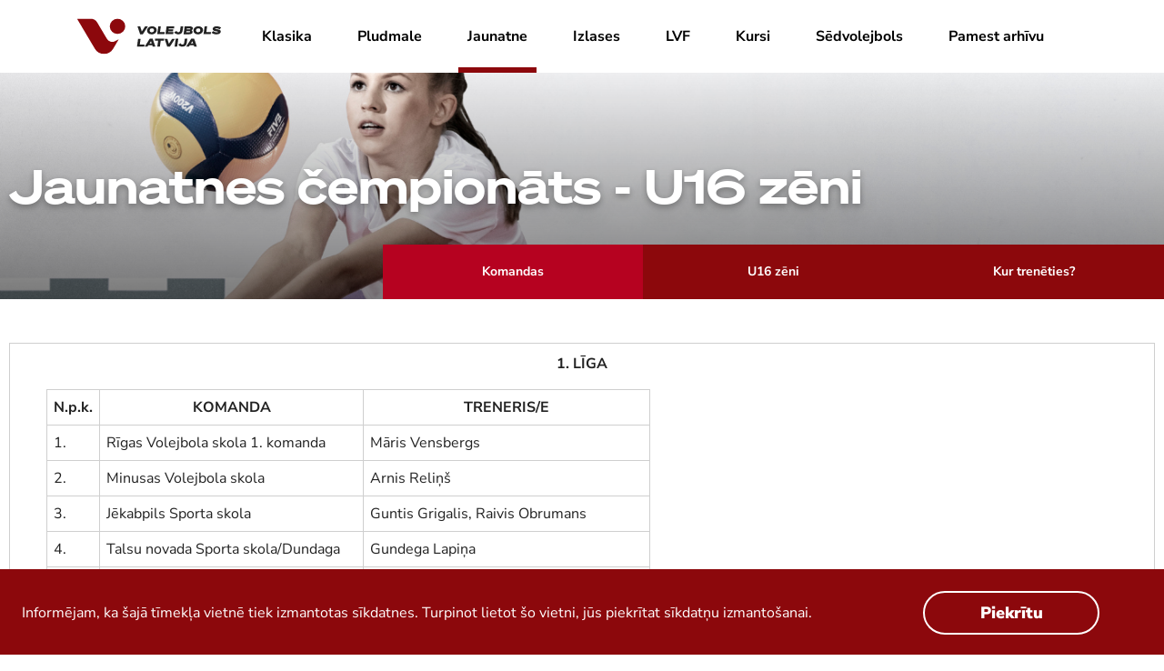

--- FILE ---
content_type: text/html; charset=UTF-8
request_url: https://2022.volejbols.lv/jaunatne/kausa-izcina-jauniesiem/u16-zeni/komandas
body_size: 6455
content:
<!doctype html>
<html lang="lv" class="lv">
    <head>
        <meta charset="utf-8" />
        <title>Komandas - Volejbols</title>
        <link rel="preconnect dns-prefetch" href="https://fonts.gstatic.com" />
        
        <link rel="icon" type="image/x-icon" href="https://2022.volejbols.lv/sites/site/images/favicon.png" /> <!-- Favicon -->
        <link rel="apple-touch-icon" href="https://2022.volejbols.lv/sites/site/images/apple-touch-icon.png" /> <!-- Apple touch icon -->
        <meta name="viewport" content="width=device-width" />
        <meta name="description" content="" />
        <link rel="canonical" href="https://2022.volejbols.lv" />
        <meta name="robots" content="index, follow" />
        <meta name="csrf-token" content="ayCm9CilzzLLEbqbnJhELY8gyZu4dVnlEuTWKYmG" /> 

                    <meta property="og:locale" content="lv_lv" />
            <meta property="og:type" content="website" />
            <meta property="og:title" content="Komandas - Volejbols" />
            <meta property="og:description" content="" />
            <meta property="og:url" content="https://2022.volejbols.lv/jaunatne/kausa-izcina-jauniesiem/u16-zeni/komandas" />
            <meta property="og:site_name" content="Volejbols" />
            <meta name="twitter:card" content="summary" />
            <meta name="twitter:description" content="" />
            <meta name="twitter:title" content="Komandas - Volejbols" />
                <link rel="apple-touch-icon" sizes="180x180" href="/assets/images/apple-touch-icon.png">
        <link rel="icon" type="image/png" sizes="32x32" href="/assets/images/favicon-32x32.png">
        <link rel="icon" type="image/png" sizes="16x16" href="/assets/images/favicon-16x16.png">
        <link rel="manifest" href="/assets/images/site.webmanifest">
        <link rel="mask-icon" href="/assets/images/safari-pinned-tab.svg" color="#8c080c">
        <link rel="shortcut icon" href="/assets/images/favicon.ico">
        <meta name="msapplication-TileColor" content="#ffffff">
        <meta name="msapplication-config" content="/assets/images/browserconfig.xml">
        <meta name="theme-color" content="#ffffff">

        <link href="https://fonts.googleapis.com/css2?family=Mulish:ital,wght@0,400;0,800;0,900;1,400&display=swap" rel="stylesheet">
        <link rel="stylesheet" type="text/css" href="https://2022.volejbols.lv/sites/site/min/min.css?_8312860f"/>

                        <!-- Global site tag (gtag.js) - Google Analytics -->
            <script async src="https://www.googletagmanager.com/gtag/js?id=G-1Q2YB177S0"></script>
            <script>
                window.dataLayer = window.dataLayer || [];
                function gtag(){dataLayer.push(arguments);}
                gtag('js', new Date());
                gtag('config', 'G-1Q2YB177S0');
            </script>
        
    </head>
    <body class="homePage">
            <div class="pageOuterWrapper">
        <div class="pageInnerWrapper">
            <vue-loader-component></vue-loader-component>
            <main id="content" role="main">
               <header class="headerWrapper">
                    <div class="headerInner">
                        <a class="logoWrapper" href="https://2022.volejbols.lv">
                            <img src="/sites/site/images/logo-full.svg" alt="Logo">
                        </a>
                        <nav class="menuWrapper">
                                <div class="menuButton">
                                    <img alt="svgImg" src="[data-uri]"/>
                                </div>
                                <div class="menuInner">
                                    <div class="menuItem  hasChildren">
            <a href="https://2022.volejbols.lv/klasika" class="menuItemText" itemprop="name">Klasika</a>
             <span class="itemHasChildren onlyMobile"><img src="/sites/site/images/icons/menu-next.svg"></span>                            <div class="second_level_menu">
                    <div class="menuBackWrapper onlyMobile" >
                        <span class="menuBack"> <img src="/sites/site/images/icons/menu-back.svg"></span>
                        <span class="menuBackText">Klasika</span>
                    </div>
                    <div class="inner">
                                                <div>
            <div class="menuItemText">Baltijas Līga vīriešiem</div>
                            <div class="third_level_menu">
                    <a href="https://2022.volejbols.lv/klasika/credit24-meistarliga/credit24-meistarliga-v" class="menuItem  hasChildren">
                Baltijas Līga vīriešiem  2022/2023
            </a>
            </div>
                    </div>
            <div>
            <div class="menuItemText">Optibet Latvijas čempionāts</div>
                            <div class="third_level_menu">
                    <a href="https://2022.volejbols.lv/klasika/latvijas-cempionats/latvijas-cempionats-2021-v" class="menuItem  hasChildren">
                Optibet Latvijas čempionāts 2022/2023 vīriešiem
            </a>
                    <a href="https://2022.volejbols.lv/klasika/latvijas-cempionats/latvijas-cempionats-2021-s" class="menuItem  hasChildren">
                Optibet Latvijas čempionāts 2022/2023 sievietēm
            </a>
            </div>
                    </div>
            <div>
            <div class="menuItemText">Superkauss</div>
                            <div class="third_level_menu">
                    <a href="https://2022.volejbols.lv/klasika/superkauss/superkauss-2021-v" class="menuItem  hasChildren">
                Optibet Superkauss 2022 vīriešiem
            </a>
                    <a href="https://2022.volejbols.lv/klasika/superkauss/superkauss-2021-s" class="menuItem  hasChildren">
                Optibet Superkauss 2022 sievietēm
            </a>
            </div>
                    </div>
            <div>
            <div class="menuItemText">Optibet Baltijas Līga sievietēm</div>
                            <div class="third_level_menu">
                    <a href="https://2022.volejbols.lv/klasika/baltijas-liga/baltijas-liga-202021-s" class="menuItem  hasChildren">
                Optibet Baltijas Līga sievietēm 2022/2023
            </a>
            </div>
                    </div>
            <div>
            <div class="menuItemText">Optibet Latvijas čempionāts Nacionālā līga 2022/2023 sievietēm</div>
                            <div class="third_level_menu">
                    <a href="https://2022.volejbols.lv/klasika/nacionala-liga/nacionala-liga-202021-s" class="menuItem  hasChildren">
                Optibet Latvijas čempionāts Nacionālā līga 2022/2023 sievietēm
            </a>
            </div>
                    </div>
            <div>
            <div class="menuItemText">Cita Informācija</div>
                            <div class="third_level_menu">
                    <a href="https://2022.volejbols.lv/klasika/cita-informacija/speletaji-arzemes" class="menuItem  ">
                Spēlētāji ārzemēs 2022/2023
            </a>
                    <a href="https://2022.volejbols.lv/klasika/cita-informacija/seniori" class="menuItem  hasChildren">
                Seniori 2022
            </a>
                    <a href="https://2022.volejbols.lv/klasika/cita-informacija/tiesnesi" class="menuItem  hasChildren">
                Tiesneši
            </a>
            </div>
                    </div>
            <div>
            <div class="menuItemText">Cewood Latvijas Kauss</div>
                            <div class="third_level_menu">
                    <a href="https://2022.volejbols.lv/klasika/latvijas-kauss/latvijas-kauss-v" class="menuItem  hasChildren">
                Cewood Latvijas Kauss 2022 vīrieši
            </a>
                    <a href="https://2022.volejbols.lv/klasika/latvijas-kauss/latvijas-kauss-s" class="menuItem  hasChildren">
                Cewood Latvijas Kauss 2022 sievietes
            </a>
            </div>
                    </div>
                        </div>
                </div>
                    </div>
                                        <div class="menuItem  hasChildren">
            <a href="https://2022.volejbols.lv/pludmale" class="menuItemText" itemprop="name">Pludmale</a>
             <span class="itemHasChildren onlyMobile"><img src="/sites/site/images/icons/menu-next.svg"></span>                            <div class="second_level_menu">
                    <div class="menuBackWrapper onlyMobile" >
                        <span class="menuBack"> <img src="/sites/site/images/icons/menu-back.svg"></span>
                        <span class="menuBackText">Pludmale</span>
                    </div>
                    <div class="inner">
                                                <div>
            <div class="menuItemText">DEPO Open Latvijas čempionāts 2023</div>
                            <div class="third_level_menu">
                    <a href="https://2022.volejbols.lv/pludmale/latvijas-cempionats-pludmales-volejbola/viriesiem" class="menuItem  hasChildren">
                Vīriešiem
            </a>
                    <a href="https://2022.volejbols.lv/pludmale/latvijas-cempionats-pludmales-volejbola/sievietem" class="menuItem  hasChildren">
                Sievietēm
            </a>
            </div>
                    </div>
            <div>
            <div class="menuItemText">Jaunatne čempionāts pludmales volejbolā</div>
                            <div class="third_level_menu">
                    <a href="https://2022.volejbols.lv/pludmale/jaunatne/jaunatnes-cempionats-zeniem" class="menuItem  hasChildren">
                Jaunatnes čempionāts pludmales volejbolā 2023
            </a>
                    <a href="https://2022.volejbols.lv/pludmale/jaunatne/jaunatnes-cempionats-telpas" class="menuItem  hasChildren">
                Jaunatnes čempionāts telpās 2022/2023
            </a>
            </div>
                    </div>
            <div>
            <div class="menuItemText">Cita informācija</div>
                            <div class="third_level_menu">
                    <a href="https://2022.volejbols.lv/pludmale/cita-informacija/beach-pro-tour-elite-16-jurmala" class="menuItem  ">
                &quot;Beach Pro Tour Challenge&quot; Jūrmalā
            </a>
                    <a href="https://2022.volejbols.lv/pludmale/cita-informacija/speletaji-arzemes" class="menuItem  ">
                Spēlētāji ārzemēs 2022/2023
            </a>
                    <a href="https://2022.volejbols.lv/pludmale/cita-informacija/enter-title-here-here" class="menuItem  ">
                Amatieru sacensības
            </a>
                    <a href="https://2022.volejbols.lv/pludmale/cita-informacija/tiesnesi" class="menuItem  hasChildren">
                Tiesneši
            </a>
            </div>
                    </div>
            <div>
            <div class="menuItemText">Atlases sacensības</div>
                            <div class="third_level_menu">
                    <a href="https://2022.volejbols.lv/pludmale/atlases-sacensibas/atlase-pbt-challenge-jurmalai" class="menuItem  hasChildren">
                Atlase BPT Challenge Jūrmalai
            </a>
                    <a href="https://2022.volejbols.lv/pludmale/atlases-sacensibas/atlase-cev-nations-cup" class="menuItem  hasChildren">
                Atlase CEV Nations Cup 2023
            </a>
                    <a href="https://2022.volejbols.lv/pludmale/atlases-sacensibas/atlases-eiropas-un-pasaules-junioru-cempionatiem" class="menuItem  hasChildren">
                Atlases Eiropas un Pasaules junioru čempionātiem
            </a>
            </div>
                    </div>
            <div>
            <div class="menuItemText">LVF kauss jauniešiem pludmales volejbolā 2022</div>
                            <div class="third_level_menu">
                    <a href="https://2022.volejbols.lv/pludmale/lvf-jaunatnes-kauss-telpas/lvf-kauss-jauniesiem-2022" class="menuItem  hasChildren">
                LVF kauss jauniešiem 2022
            </a>
            </div>
                    </div>
            <div>
            <div class="menuItemText">BALTIJAS ČEMPIONĀTS 2023</div>
                            <div class="third_level_menu">
                    <a href="https://2022.volejbols.lv/pludmale/baltijas-cempionats/informacija" class="menuItem  ">
                Informācija
            </a>
                    <a href="https://2022.volejbols.lv/pludmale/baltijas-cempionats/dokumenti" class="menuItem  ">
                Dokumenti
            </a>
            </div>
                    </div>
                        </div>
                </div>
                    </div>
                                        <div class="menuItem active hasChildren">
            <a href="https://2022.volejbols.lv/jaunatne" class="menuItemText" itemprop="name">Jaunatne</a>
             <span class="itemHasChildren onlyMobile"><img src="/sites/site/images/icons/menu-next.svg"></span>                            <div class="second_level_menu">
                    <div class="menuBackWrapper onlyMobile" >
                        <span class="menuBack"> <img src="/sites/site/images/icons/menu-back.svg"></span>
                        <span class="menuBackText">Jaunatne</span>
                    </div>
                    <div class="inner">
                                                <div>
            <div class="menuItemText">top! kauss 2023</div>
                            <div class="third_level_menu">
                    <a href="https://2022.volejbols.lv/jaunatne/top-kauss/top-kauss" class="menuItem  hasChildren">
                top! kauss 2023
            </a>
                    <a href="https://2022.volejbols.lv/jaunatne/top-kauss/dokumenti" class="menuItem  ">
                Dokumenti
            </a>
            </div>
                    </div>
            <div>
            <div class="menuItemText">Jaunatnes čempionāts zēniem</div>
                            <div class="third_level_menu">
                    <a href="https://2022.volejbols.lv/jaunatne/kausa-izcina-jauniesiem/u12-zeni" class="menuItem  hasChildren">
                U12 zēni
            </a>
                    <a href="https://2022.volejbols.lv/jaunatne/kausa-izcina-jauniesiem/u13-zeni" class="menuItem  hasChildren">
                U13 zēni
            </a>
                    <a href="https://2022.volejbols.lv/jaunatne/kausa-izcina-jauniesiem/u14-zeni" class="menuItem  hasChildren">
                U14 zēni
            </a>
                    <a href="https://2022.volejbols.lv/jaunatne/kausa-izcina-jauniesiem/u15-zeni" class="menuItem  hasChildren">
                U15 zēni
            </a>
                    <a href="https://2022.volejbols.lv/jaunatne/kausa-izcina-jauniesiem/u16-zeni" class="menuItem active hasChildren">
                U16 zēni
            </a>
                    <a href="https://2022.volejbols.lv/jaunatne/kausa-izcina-jauniesiem/u17-zeni" class="menuItem  hasChildren">
                U17 zēni
            </a>
                    <a href="https://2022.volejbols.lv/jaunatne/kausa-izcina-jauniesiem/u19-zeni" class="menuItem  hasChildren">
                U19 zēni
            </a>
                    <a href="https://2022.volejbols.lv/jaunatne/kausa-izcina-jauniesiem/dokumenti-dokumenti-dokumenti" class="menuItem  ">
                Dokumenti
            </a>
            </div>
                    </div>
            <div>
            <div class="menuItemText">Jaunatnes čempionāts meitenēm</div>
                            <div class="third_level_menu">
                    <a href="https://2022.volejbols.lv/jaunatne/jaunatnes-cempionats/u12-meitenes" class="menuItem  hasChildren">
                U12 meitenes
            </a>
                    <a href="https://2022.volejbols.lv/jaunatne/jaunatnes-cempionats/u13-meitenes" class="menuItem  hasChildren">
                U13 meitenes
            </a>
                    <a href="https://2022.volejbols.lv/jaunatne/jaunatnes-cempionats/u14-meitenes" class="menuItem  hasChildren">
                U14 meitenes
            </a>
                    <a href="https://2022.volejbols.lv/jaunatne/jaunatnes-cempionats/u15-meitenes" class="menuItem  hasChildren">
                U15 meitenes
            </a>
                    <a href="https://2022.volejbols.lv/jaunatne/jaunatnes-cempionats/u16-meitenes" class="menuItem  hasChildren">
                U16 meitenes
            </a>
                    <a href="https://2022.volejbols.lv/jaunatne/jaunatnes-cempionats/u17-meitenes" class="menuItem  hasChildren">
                U17 meitenes
            </a>
                    <a href="https://2022.volejbols.lv/jaunatne/jaunatnes-cempionats/u19-meitenes" class="menuItem  hasChildren">
                U19 meitenes
            </a>
                    <a href="https://2022.volejbols.lv/jaunatne/jaunatnes-cempionats/dokumenti" class="menuItem  ">
                Dokumenti
            </a>
            </div>
                    </div>
            <div>
            <div class="menuItemText">Kausa izcīņa 2022</div>
                            <div class="third_level_menu">
                    <a href="https://2022.volejbols.lv/jaunatne/kausa-izcina-zeniem/u14-meitenes" class="menuItem  hasChildren">
                U14 meitenes
            </a>
                    <a href="https://2022.volejbols.lv/jaunatne/kausa-izcina-zeniem/u14-zeni" class="menuItem  hasChildren">
                U14 zēni
            </a>
                    <a href="https://2022.volejbols.lv/jaunatne/kausa-izcina-zeniem/u16-meitenes" class="menuItem  hasChildren">
                U16 meitenes
            </a>
                    <a href="https://2022.volejbols.lv/jaunatne/kausa-izcina-zeniem/u16-zeni" class="menuItem  hasChildren">
                U16 zēni
            </a>
                    <a href="https://2022.volejbols.lv/jaunatne/kausa-izcina-zeniem/u19-meitenes" class="menuItem  hasChildren">
                U19 meitenes
            </a>
                    <a href="https://2022.volejbols.lv/jaunatne/kausa-izcina-zeniem/u19-zeni" class="menuItem  hasChildren">
                U19 zēni
            </a>
            </div>
                    </div>
            <div>
            <div class="menuItemText">Citas Sacensības</div>
                            <div class="third_level_menu">
                    <a href="https://2022.volejbols.lv/jaunatne/sacensibas/vasaras-speles-volejbola" class="menuItem  hasChildren">
                Vasaras spēles volejbolā
            </a>
                    <a href="https://2022.volejbols.lv/jaunatne/sacensibas/baltijas-kauss" class="menuItem  hasChildren">
                Baltijas Sporta skolu/klubu čempionāts
            </a>
            </div>
                    </div>
                        </div>
                </div>
                    </div>
                                        <div class="menuItem  ">
            <a href="https://2022.volejbols.lv/izlases" class="menuItemText" itemprop="name">Izlases</a>
             <span class="itemHasChildren onlyMobile"><img src="/sites/site/images/icons/menu-next.svg"></span>                            <div class="second_level_menu">
                    <div class="menuBackWrapper onlyMobile" >
                        <span class="menuBack"> <img src="/sites/site/images/icons/menu-back.svg"></span>
                        <span class="menuBackText">Izlases</span>
                    </div>
                    <div class="inner">
                                                    <div>
            <div class="menuItemText">Nacionālās izlases</div>
                                                <div class="third_level_menu">
                                                    <a href="https://2022.volejbols.lv/izlases/nacionalas-izlases/viriesu-nacionala-izlase" class="menuItem ">
                                Vīriešu Nacionālā izlase
                            </a>
                                                    <a href="https://2022.volejbols.lv/izlases/nacionalas-izlases/sieviesu-nacionala-izlase" class="menuItem ">
                                Sieviešu Nacionālā izlase
                            </a>
                                                    <a href="https://2022.volejbols.lv/izlases/nacionalas-izlases/u17-zenu-izlase" class="menuItem ">
                                U17 zēnu izlase
                            </a>
                                                    <a href="https://2022.volejbols.lv/izlases/nacionalas-izlases/u17-meitenu-izlase" class="menuItem ">
                                U17 meiteņu izlase
                            </a>
                                            </div>
                                    </div>
            <div>
            <div class="menuItemText">Pludmales nacionālās izlases</div>
                                                <div class="third_level_menu">
                                                    <a href="https://2022.volejbols.lv/izlases/pludmales-nacionalas-izlases/sieviesu-nacionala-pludmales-volejbola-izlase" class="menuItem ">
                                Sieviešu Nacionālā Pludmales volejbola izlase
                            </a>
                                                    <a href="https://2022.volejbols.lv/izlases/pludmales-nacionalas-izlases/viriesu-nacionala-pludmales-volejbola-izlase" class="menuItem ">
                                Vīriešu Nacionālā Pludmales volejbola izlase
                            </a>
                                            </div>
                                    </div>
                                                                        </div>
                </div>
                    </div>
                                        <div class="menuItem  hasChildren">
            <a href="https://2022.volejbols.lv/lvf" class="menuItemText" itemprop="name">LVF</a>
             <span class="itemHasChildren onlyMobile"><img src="/sites/site/images/icons/menu-next.svg"></span>                            <div class="second_level_menu">
                    <div class="menuBackWrapper onlyMobile" >
                        <span class="menuBack"> <img src="/sites/site/images/icons/menu-back.svg"></span>
                        <span class="menuBackText">LVF</span>
                    </div>
                    <div class="inner">
                                                <div>
            <div class="menuItemText">Pamatinformācija</div>
                            <div class="third_level_menu">
                    <a href="https://2022.volejbols.lv/lvf/pamatinformacija/kontakti" class="menuItem  ">
                Kontakti
            </a>
                    <a href="https://2022.volejbols.lv/lvf/pamatinformacija/valde-un-padome" class="menuItem  ">
                Valde un padome
            </a>
                    <a href="https://2022.volejbols.lv/lvf/pamatinformacija/komisijas" class="menuItem  ">
                Komisijas
            </a>
                    <a href="https://2022.volejbols.lv/lvf/pamatinformacija/juridiskie-biedri" class="menuItem  ">
                Juridiskie biedri
            </a>
                    <a href="https://2022.volejbols.lv/lvf/pamatinformacija/licenceto-sportistu-registrs" class="menuItem  ">
                Licencēto sportistu reģistrs
            </a>
                    <a href="https://2022.volejbols.lv/lvf/pamatinformacija/ka-klut-par-tiesnesi" class="menuItem  ">
                Kā kļūt par tiesnesi
            </a>
                    <a href="https://2022.volejbols.lv/lvf/pamatinformacija/logo-volejbols-latvija" class="menuItem  ">
                Logo Volejbols Latvija
            </a>
                    <a href="https://2022.volejbols.lv/lvf/pamatinformacija/sludinajumi" class="menuItem  ">
                Vakances
            </a>
                    <a href="https://2022.volejbols.lv/lvf/pamatinformacija/datu-apstrades-noteikumi" class="menuItem  ">
                Datu apstrādes noteikumi
            </a>
                    <a href="https://2022.volejbols.lv/lvf/pamatinformacija/antidopinga-programma" class="menuItem  ">
                Antidopinga Programma
            </a>
            </div>
                    </div>
            <div>
            <div class="menuItemText">Dokumenti</div>
                            <div class="third_level_menu">
                    <a href="https://2022.volejbols.lv/lvf/dokumenti/oficialie-dokumenti" class="menuItem  ">
                Oficiālie dokumenti
            </a>
                    <a href="https://2022.volejbols.lv/lvf/dokumenti/sacensibu-dokumenti" class="menuItem  ">
                Vispārīgi dokumenti
            </a>
            </div>
                    </div>
            <div>
            <div class="menuItemText">Gada notikumu kalendārs</div>
                            <div class="third_level_menu">
                    <a href="https://2022.volejbols.lv/lvf/gada-notikumu-kalendars/gada-notikumu-kalendars" class="menuItem  ">
                2022./ 2023. gada kalendārs
            </a>
            </div>
                    </div>
                        </div>
                </div>
                    </div>
                                        <div class="menuItem  ">
            <a href="https://2022.volejbols.lv/kursi" class="menuItemText" itemprop="name">Kursi</a>
                                </div>
                                        <div class="menuItem  ">
            <a href="https://2022.volejbols.lv/sedvolejbols" class="menuItemText" itemprop="name">Sēdvolejbols</a>
                                </div>
        <div class="menuItem archiveBtn">
        <a href="https://volejbols.lv" class="menuItemText" itemprop="name">Pamest arhīvu</a>
    </div>

                                </div>
                                <div class="mobileMenuWrapper">
                                    <div class="mobileMenuInner">
                                        <div class="header">
                                            <div class="logo">
                                                <a href="/"><img src="/sites/site/images/logo-full.svg" alt="Logo"></a>
                                            </div>
                                            <div class="close menuCloseButton">
                                                <img src="/sites/site/images/icons/menu-close.svg" alt="Close">
                                            </div>
                                        </div>
                                        <div class="mobileMenu">
                                            <div class="menuItem  hasChildren">
            <a href="https://2022.volejbols.lv/klasika" class="menuItemText" itemprop="name">Klasika</a>
             <span class="itemHasChildren onlyMobile"><img src="/sites/site/images/icons/menu-next.svg"></span>                            <div class="second_level_menu">
                    <div class="menuBackWrapper onlyMobile" >
                        <span class="menuBack"> <img src="/sites/site/images/icons/menu-back.svg"></span>
                        <span class="menuBackText">Klasika</span>
                    </div>
                    <div class="inner">
                                                <div>
            <div class="menuItemText">Baltijas Līga vīriešiem</div>
                            <div class="third_level_menu">
                    <a href="https://2022.volejbols.lv/klasika/credit24-meistarliga/credit24-meistarliga-v" class="menuItem  hasChildren">
                Baltijas Līga vīriešiem  2022/2023
            </a>
            </div>
                    </div>
            <div>
            <div class="menuItemText">Optibet Latvijas čempionāts</div>
                            <div class="third_level_menu">
                    <a href="https://2022.volejbols.lv/klasika/latvijas-cempionats/latvijas-cempionats-2021-v" class="menuItem  hasChildren">
                Optibet Latvijas čempionāts 2022/2023 vīriešiem
            </a>
                    <a href="https://2022.volejbols.lv/klasika/latvijas-cempionats/latvijas-cempionats-2021-s" class="menuItem  hasChildren">
                Optibet Latvijas čempionāts 2022/2023 sievietēm
            </a>
            </div>
                    </div>
            <div>
            <div class="menuItemText">Superkauss</div>
                            <div class="third_level_menu">
                    <a href="https://2022.volejbols.lv/klasika/superkauss/superkauss-2021-v" class="menuItem  hasChildren">
                Optibet Superkauss 2022 vīriešiem
            </a>
                    <a href="https://2022.volejbols.lv/klasika/superkauss/superkauss-2021-s" class="menuItem  hasChildren">
                Optibet Superkauss 2022 sievietēm
            </a>
            </div>
                    </div>
            <div>
            <div class="menuItemText">Optibet Baltijas Līga sievietēm</div>
                            <div class="third_level_menu">
                    <a href="https://2022.volejbols.lv/klasika/baltijas-liga/baltijas-liga-202021-s" class="menuItem  hasChildren">
                Optibet Baltijas Līga sievietēm 2022/2023
            </a>
            </div>
                    </div>
            <div>
            <div class="menuItemText">Optibet Latvijas čempionāts Nacionālā līga 2022/2023 sievietēm</div>
                            <div class="third_level_menu">
                    <a href="https://2022.volejbols.lv/klasika/nacionala-liga/nacionala-liga-202021-s" class="menuItem  hasChildren">
                Optibet Latvijas čempionāts Nacionālā līga 2022/2023 sievietēm
            </a>
            </div>
                    </div>
            <div>
            <div class="menuItemText">Cita Informācija</div>
                            <div class="third_level_menu">
                    <a href="https://2022.volejbols.lv/klasika/cita-informacija/speletaji-arzemes" class="menuItem  ">
                Spēlētāji ārzemēs 2022/2023
            </a>
                    <a href="https://2022.volejbols.lv/klasika/cita-informacija/seniori" class="menuItem  hasChildren">
                Seniori 2022
            </a>
                    <a href="https://2022.volejbols.lv/klasika/cita-informacija/tiesnesi" class="menuItem  hasChildren">
                Tiesneši
            </a>
            </div>
                    </div>
            <div>
            <div class="menuItemText">Cewood Latvijas Kauss</div>
                            <div class="third_level_menu">
                    <a href="https://2022.volejbols.lv/klasika/latvijas-kauss/latvijas-kauss-v" class="menuItem  hasChildren">
                Cewood Latvijas Kauss 2022 vīrieši
            </a>
                    <a href="https://2022.volejbols.lv/klasika/latvijas-kauss/latvijas-kauss-s" class="menuItem  hasChildren">
                Cewood Latvijas Kauss 2022 sievietes
            </a>
            </div>
                    </div>
                        </div>
                </div>
                    </div>
                                        <div class="menuItem  hasChildren">
            <a href="https://2022.volejbols.lv/pludmale" class="menuItemText" itemprop="name">Pludmale</a>
             <span class="itemHasChildren onlyMobile"><img src="/sites/site/images/icons/menu-next.svg"></span>                            <div class="second_level_menu">
                    <div class="menuBackWrapper onlyMobile" >
                        <span class="menuBack"> <img src="/sites/site/images/icons/menu-back.svg"></span>
                        <span class="menuBackText">Pludmale</span>
                    </div>
                    <div class="inner">
                                                <div>
            <div class="menuItemText">DEPO Open Latvijas čempionāts 2023</div>
                            <div class="third_level_menu">
                    <a href="https://2022.volejbols.lv/pludmale/latvijas-cempionats-pludmales-volejbola/viriesiem" class="menuItem  hasChildren">
                Vīriešiem
            </a>
                    <a href="https://2022.volejbols.lv/pludmale/latvijas-cempionats-pludmales-volejbola/sievietem" class="menuItem  hasChildren">
                Sievietēm
            </a>
            </div>
                    </div>
            <div>
            <div class="menuItemText">Jaunatne čempionāts pludmales volejbolā</div>
                            <div class="third_level_menu">
                    <a href="https://2022.volejbols.lv/pludmale/jaunatne/jaunatnes-cempionats-zeniem" class="menuItem  hasChildren">
                Jaunatnes čempionāts pludmales volejbolā 2023
            </a>
                    <a href="https://2022.volejbols.lv/pludmale/jaunatne/jaunatnes-cempionats-telpas" class="menuItem  hasChildren">
                Jaunatnes čempionāts telpās 2022/2023
            </a>
            </div>
                    </div>
            <div>
            <div class="menuItemText">Cita informācija</div>
                            <div class="third_level_menu">
                    <a href="https://2022.volejbols.lv/pludmale/cita-informacija/beach-pro-tour-elite-16-jurmala" class="menuItem  ">
                &quot;Beach Pro Tour Challenge&quot; Jūrmalā
            </a>
                    <a href="https://2022.volejbols.lv/pludmale/cita-informacija/speletaji-arzemes" class="menuItem  ">
                Spēlētāji ārzemēs 2022/2023
            </a>
                    <a href="https://2022.volejbols.lv/pludmale/cita-informacija/enter-title-here-here" class="menuItem  ">
                Amatieru sacensības
            </a>
                    <a href="https://2022.volejbols.lv/pludmale/cita-informacija/tiesnesi" class="menuItem  hasChildren">
                Tiesneši
            </a>
            </div>
                    </div>
            <div>
            <div class="menuItemText">Atlases sacensības</div>
                            <div class="third_level_menu">
                    <a href="https://2022.volejbols.lv/pludmale/atlases-sacensibas/atlase-pbt-challenge-jurmalai" class="menuItem  hasChildren">
                Atlase BPT Challenge Jūrmalai
            </a>
                    <a href="https://2022.volejbols.lv/pludmale/atlases-sacensibas/atlase-cev-nations-cup" class="menuItem  hasChildren">
                Atlase CEV Nations Cup 2023
            </a>
                    <a href="https://2022.volejbols.lv/pludmale/atlases-sacensibas/atlases-eiropas-un-pasaules-junioru-cempionatiem" class="menuItem  hasChildren">
                Atlases Eiropas un Pasaules junioru čempionātiem
            </a>
            </div>
                    </div>
            <div>
            <div class="menuItemText">LVF kauss jauniešiem pludmales volejbolā 2022</div>
                            <div class="third_level_menu">
                    <a href="https://2022.volejbols.lv/pludmale/lvf-jaunatnes-kauss-telpas/lvf-kauss-jauniesiem-2022" class="menuItem  hasChildren">
                LVF kauss jauniešiem 2022
            </a>
            </div>
                    </div>
            <div>
            <div class="menuItemText">BALTIJAS ČEMPIONĀTS 2023</div>
                            <div class="third_level_menu">
                    <a href="https://2022.volejbols.lv/pludmale/baltijas-cempionats/informacija" class="menuItem  ">
                Informācija
            </a>
                    <a href="https://2022.volejbols.lv/pludmale/baltijas-cempionats/dokumenti" class="menuItem  ">
                Dokumenti
            </a>
            </div>
                    </div>
                        </div>
                </div>
                    </div>
                                        <div class="menuItem active hasChildren">
            <a href="https://2022.volejbols.lv/jaunatne" class="menuItemText" itemprop="name">Jaunatne</a>
             <span class="itemHasChildren onlyMobile"><img src="/sites/site/images/icons/menu-next.svg"></span>                            <div class="second_level_menu">
                    <div class="menuBackWrapper onlyMobile" >
                        <span class="menuBack"> <img src="/sites/site/images/icons/menu-back.svg"></span>
                        <span class="menuBackText">Jaunatne</span>
                    </div>
                    <div class="inner">
                                                <div>
            <div class="menuItemText">top! kauss 2023</div>
                            <div class="third_level_menu">
                    <a href="https://2022.volejbols.lv/jaunatne/top-kauss/top-kauss" class="menuItem  hasChildren">
                top! kauss 2023
            </a>
                    <a href="https://2022.volejbols.lv/jaunatne/top-kauss/dokumenti" class="menuItem  ">
                Dokumenti
            </a>
            </div>
                    </div>
            <div>
            <div class="menuItemText">Jaunatnes čempionāts zēniem</div>
                            <div class="third_level_menu">
                    <a href="https://2022.volejbols.lv/jaunatne/kausa-izcina-jauniesiem/u12-zeni" class="menuItem  hasChildren">
                U12 zēni
            </a>
                    <a href="https://2022.volejbols.lv/jaunatne/kausa-izcina-jauniesiem/u13-zeni" class="menuItem  hasChildren">
                U13 zēni
            </a>
                    <a href="https://2022.volejbols.lv/jaunatne/kausa-izcina-jauniesiem/u14-zeni" class="menuItem  hasChildren">
                U14 zēni
            </a>
                    <a href="https://2022.volejbols.lv/jaunatne/kausa-izcina-jauniesiem/u15-zeni" class="menuItem  hasChildren">
                U15 zēni
            </a>
                    <a href="https://2022.volejbols.lv/jaunatne/kausa-izcina-jauniesiem/u16-zeni" class="menuItem active hasChildren">
                U16 zēni
            </a>
                    <a href="https://2022.volejbols.lv/jaunatne/kausa-izcina-jauniesiem/u17-zeni" class="menuItem  hasChildren">
                U17 zēni
            </a>
                    <a href="https://2022.volejbols.lv/jaunatne/kausa-izcina-jauniesiem/u19-zeni" class="menuItem  hasChildren">
                U19 zēni
            </a>
                    <a href="https://2022.volejbols.lv/jaunatne/kausa-izcina-jauniesiem/dokumenti-dokumenti-dokumenti" class="menuItem  ">
                Dokumenti
            </a>
            </div>
                    </div>
            <div>
            <div class="menuItemText">Jaunatnes čempionāts meitenēm</div>
                            <div class="third_level_menu">
                    <a href="https://2022.volejbols.lv/jaunatne/jaunatnes-cempionats/u12-meitenes" class="menuItem  hasChildren">
                U12 meitenes
            </a>
                    <a href="https://2022.volejbols.lv/jaunatne/jaunatnes-cempionats/u13-meitenes" class="menuItem  hasChildren">
                U13 meitenes
            </a>
                    <a href="https://2022.volejbols.lv/jaunatne/jaunatnes-cempionats/u14-meitenes" class="menuItem  hasChildren">
                U14 meitenes
            </a>
                    <a href="https://2022.volejbols.lv/jaunatne/jaunatnes-cempionats/u15-meitenes" class="menuItem  hasChildren">
                U15 meitenes
            </a>
                    <a href="https://2022.volejbols.lv/jaunatne/jaunatnes-cempionats/u16-meitenes" class="menuItem  hasChildren">
                U16 meitenes
            </a>
                    <a href="https://2022.volejbols.lv/jaunatne/jaunatnes-cempionats/u17-meitenes" class="menuItem  hasChildren">
                U17 meitenes
            </a>
                    <a href="https://2022.volejbols.lv/jaunatne/jaunatnes-cempionats/u19-meitenes" class="menuItem  hasChildren">
                U19 meitenes
            </a>
                    <a href="https://2022.volejbols.lv/jaunatne/jaunatnes-cempionats/dokumenti" class="menuItem  ">
                Dokumenti
            </a>
            </div>
                    </div>
            <div>
            <div class="menuItemText">Kausa izcīņa 2022</div>
                            <div class="third_level_menu">
                    <a href="https://2022.volejbols.lv/jaunatne/kausa-izcina-zeniem/u14-meitenes" class="menuItem  hasChildren">
                U14 meitenes
            </a>
                    <a href="https://2022.volejbols.lv/jaunatne/kausa-izcina-zeniem/u14-zeni" class="menuItem  hasChildren">
                U14 zēni
            </a>
                    <a href="https://2022.volejbols.lv/jaunatne/kausa-izcina-zeniem/u16-meitenes" class="menuItem  hasChildren">
                U16 meitenes
            </a>
                    <a href="https://2022.volejbols.lv/jaunatne/kausa-izcina-zeniem/u16-zeni" class="menuItem  hasChildren">
                U16 zēni
            </a>
                    <a href="https://2022.volejbols.lv/jaunatne/kausa-izcina-zeniem/u19-meitenes" class="menuItem  hasChildren">
                U19 meitenes
            </a>
                    <a href="https://2022.volejbols.lv/jaunatne/kausa-izcina-zeniem/u19-zeni" class="menuItem  hasChildren">
                U19 zēni
            </a>
            </div>
                    </div>
            <div>
            <div class="menuItemText">Citas Sacensības</div>
                            <div class="third_level_menu">
                    <a href="https://2022.volejbols.lv/jaunatne/sacensibas/vasaras-speles-volejbola" class="menuItem  hasChildren">
                Vasaras spēles volejbolā
            </a>
                    <a href="https://2022.volejbols.lv/jaunatne/sacensibas/baltijas-kauss" class="menuItem  hasChildren">
                Baltijas Sporta skolu/klubu čempionāts
            </a>
            </div>
                    </div>
                        </div>
                </div>
                    </div>
                                        <div class="menuItem  ">
            <a href="https://2022.volejbols.lv/izlases" class="menuItemText" itemprop="name">Izlases</a>
             <span class="itemHasChildren onlyMobile"><img src="/sites/site/images/icons/menu-next.svg"></span>                            <div class="second_level_menu">
                    <div class="menuBackWrapper onlyMobile" >
                        <span class="menuBack"> <img src="/sites/site/images/icons/menu-back.svg"></span>
                        <span class="menuBackText">Izlases</span>
                    </div>
                    <div class="inner">
                                                    <div>
            <div class="menuItemText">Nacionālās izlases</div>
                                                <div class="third_level_menu">
                                                    <a href="https://2022.volejbols.lv/izlases/nacionalas-izlases/viriesu-nacionala-izlase" class="menuItem ">
                                Vīriešu Nacionālā izlase
                            </a>
                                                    <a href="https://2022.volejbols.lv/izlases/nacionalas-izlases/sieviesu-nacionala-izlase" class="menuItem ">
                                Sieviešu Nacionālā izlase
                            </a>
                                                    <a href="https://2022.volejbols.lv/izlases/nacionalas-izlases/u17-zenu-izlase" class="menuItem ">
                                U17 zēnu izlase
                            </a>
                                                    <a href="https://2022.volejbols.lv/izlases/nacionalas-izlases/u17-meitenu-izlase" class="menuItem ">
                                U17 meiteņu izlase
                            </a>
                                            </div>
                                    </div>
            <div>
            <div class="menuItemText">Pludmales nacionālās izlases</div>
                                                <div class="third_level_menu">
                                                    <a href="https://2022.volejbols.lv/izlases/pludmales-nacionalas-izlases/sieviesu-nacionala-pludmales-volejbola-izlase" class="menuItem ">
                                Sieviešu Nacionālā Pludmales volejbola izlase
                            </a>
                                                    <a href="https://2022.volejbols.lv/izlases/pludmales-nacionalas-izlases/viriesu-nacionala-pludmales-volejbola-izlase" class="menuItem ">
                                Vīriešu Nacionālā Pludmales volejbola izlase
                            </a>
                                            </div>
                                    </div>
                                                                        </div>
                </div>
                    </div>
                                        <div class="menuItem  hasChildren">
            <a href="https://2022.volejbols.lv/lvf" class="menuItemText" itemprop="name">LVF</a>
             <span class="itemHasChildren onlyMobile"><img src="/sites/site/images/icons/menu-next.svg"></span>                            <div class="second_level_menu">
                    <div class="menuBackWrapper onlyMobile" >
                        <span class="menuBack"> <img src="/sites/site/images/icons/menu-back.svg"></span>
                        <span class="menuBackText">LVF</span>
                    </div>
                    <div class="inner">
                                                <div>
            <div class="menuItemText">Pamatinformācija</div>
                            <div class="third_level_menu">
                    <a href="https://2022.volejbols.lv/lvf/pamatinformacija/kontakti" class="menuItem  ">
                Kontakti
            </a>
                    <a href="https://2022.volejbols.lv/lvf/pamatinformacija/valde-un-padome" class="menuItem  ">
                Valde un padome
            </a>
                    <a href="https://2022.volejbols.lv/lvf/pamatinformacija/komisijas" class="menuItem  ">
                Komisijas
            </a>
                    <a href="https://2022.volejbols.lv/lvf/pamatinformacija/juridiskie-biedri" class="menuItem  ">
                Juridiskie biedri
            </a>
                    <a href="https://2022.volejbols.lv/lvf/pamatinformacija/licenceto-sportistu-registrs" class="menuItem  ">
                Licencēto sportistu reģistrs
            </a>
                    <a href="https://2022.volejbols.lv/lvf/pamatinformacija/ka-klut-par-tiesnesi" class="menuItem  ">
                Kā kļūt par tiesnesi
            </a>
                    <a href="https://2022.volejbols.lv/lvf/pamatinformacija/logo-volejbols-latvija" class="menuItem  ">
                Logo Volejbols Latvija
            </a>
                    <a href="https://2022.volejbols.lv/lvf/pamatinformacija/sludinajumi" class="menuItem  ">
                Vakances
            </a>
                    <a href="https://2022.volejbols.lv/lvf/pamatinformacija/datu-apstrades-noteikumi" class="menuItem  ">
                Datu apstrādes noteikumi
            </a>
                    <a href="https://2022.volejbols.lv/lvf/pamatinformacija/antidopinga-programma" class="menuItem  ">
                Antidopinga Programma
            </a>
            </div>
                    </div>
            <div>
            <div class="menuItemText">Dokumenti</div>
                            <div class="third_level_menu">
                    <a href="https://2022.volejbols.lv/lvf/dokumenti/oficialie-dokumenti" class="menuItem  ">
                Oficiālie dokumenti
            </a>
                    <a href="https://2022.volejbols.lv/lvf/dokumenti/sacensibu-dokumenti" class="menuItem  ">
                Vispārīgi dokumenti
            </a>
            </div>
                    </div>
            <div>
            <div class="menuItemText">Gada notikumu kalendārs</div>
                            <div class="third_level_menu">
                    <a href="https://2022.volejbols.lv/lvf/gada-notikumu-kalendars/gada-notikumu-kalendars" class="menuItem  ">
                2022./ 2023. gada kalendārs
            </a>
            </div>
                    </div>
                        </div>
                </div>
                    </div>
                                        <div class="menuItem  ">
            <a href="https://2022.volejbols.lv/kursi" class="menuItemText" itemprop="name">Kursi</a>
                                </div>
                                        <div class="menuItem  ">
            <a href="https://2022.volejbols.lv/sedvolejbols" class="menuItemText" itemprop="name">Sēdvolejbols</a>
                                </div>
        <div class="menuItem archiveBtn">
        <a href="https://volejbols.lv" class="menuItemText" itemprop="name">Pamest arhīvu</a>
    </div>

                                        </div>
                                    </div>
                                </div>
                        </nav>
                    </div>

                </header>
                    <div class="pageHeroWrapper">
        <picture class="image">
                                                        <source srcset="/uploads/cms/images/originals/16436182168.png" media="(max-width: 800px)" />
                                                        <img src="/uploads/cms/images/originals/16436182108.png">
            </picture>
        <div class="overlay"></div>
        <div class="inner">
            <div class="content">
                <div class="title">
                                                                                                        Jaunatnes čempionāts - U16 zēni
                                                                                        </div>
                <div class="navigation">
                    <div class="navItemWrapper  active ">
                                    <div class="navItem">Komandas</div>
                                        <div class="submenuWrapper">
                                    <div class="submenuItemWrapper">
                        <div class="submenuItem">
                            <a href="/jaunatne/kausa-izcina-jauniesiem/u16-zeni/pamatinformacija">
                                Pamatinformācija
                            </a>
                        </div>
                    </div>
                                    <div class="submenuItemWrapper">
                        <div class="submenuItem">
                            <a href="/jaunatne/kausa-izcina-jauniesiem/u16-zeni/komandas">
                                Komandas
                            </a>
                        </div>
                    </div>
                                    <div class="submenuItemWrapper">
                        <div class="submenuItem">
                            <a href="/jaunatne/kausa-izcina-jauniesiem/u16-zeni/1-posms">
                                1. posms, 1 līga - kalendārs/ rezultāti
                            </a>
                        </div>
                    </div>
                                    <div class="submenuItemWrapper">
                        <div class="submenuItem">
                            <a href="/jaunatne/kausa-izcina-jauniesiem/u16-zeni/1-posms-1-liga-turnira-tabula">
                                1. posms, 1. līga - turnīra tabula
                            </a>
                        </div>
                    </div>
                                    <div class="submenuItemWrapper">
                        <div class="submenuItem">
                            <a href="/jaunatne/kausa-izcina-jauniesiem/u16-zeni/1-posms-2-liga">
                                1. posms, 2. līga - kalendārs/ rezultāti
                            </a>
                        </div>
                    </div>
                                    <div class="submenuItemWrapper">
                        <div class="submenuItem">
                            <a href="/jaunatne/kausa-izcina-jauniesiem/u16-zeni/1-posms-2-liga-turnira-tabula">
                                1. posms, 2. līga - turnīra tabula
                            </a>
                        </div>
                    </div>
                                    <div class="submenuItemWrapper">
                        <div class="submenuItem">
                            <a href="/jaunatne/kausa-izcina-jauniesiem/u16-zeni/2-posms-parspeles">
                                2. posms - kalendārs/ rezultāti
                            </a>
                        </div>
                    </div>
                                    <div class="submenuItemWrapper">
                        <div class="submenuItem">
                            <a href="/jaunatne/kausa-izcina-jauniesiem/u16-zeni/2-posms-turnira-tabula">
                                2. posms - turnīra tabula
                            </a>
                        </div>
                    </div>
                                    <div class="submenuItemWrapper">
                        <div class="submenuItem">
                            <a href="/jaunatne/kausa-izcina-jauniesiem/u16-zeni/3-posms-1-liga-kalendars-rezultati">
                                3. posms, 1. līga - kalendārs/ rezultāti
                            </a>
                        </div>
                    </div>
                                    <div class="submenuItemWrapper">
                        <div class="submenuItem">
                            <a href="/jaunatne/kausa-izcina-jauniesiem/u16-zeni/3-posms-1-liga-turnira-tabula">
                                3. posms, 1. līga - turnīra tabula
                            </a>
                        </div>
                    </div>
                                    <div class="submenuItemWrapper">
                        <div class="submenuItem">
                            <a href="/jaunatne/kausa-izcina-jauniesiem/u16-zeni/3-posms-2-liga-kalendars-rezultati">
                                3. posms, 2. līga - kalendārs/ rezultāti
                            </a>
                        </div>
                    </div>
                                    <div class="submenuItemWrapper">
                        <div class="submenuItem">
                            <a href="/jaunatne/kausa-izcina-jauniesiem/u16-zeni/3-posms-2-liga-turnira-tabula">
                                3. posms, 2. līga - turnīra tabula
                            </a>
                        </div>
                    </div>
                                    <div class="submenuItemWrapper">
                        <div class="submenuItem">
                            <a href="/jaunatne/kausa-izcina-jauniesiem/u16-zeni/4-posms-finals-1-gr-kalendars-rezultati">
                                4. posms/ fināls, 1.-6. vieta - kal./ rez.
                            </a>
                        </div>
                    </div>
                                    <div class="submenuItemWrapper">
                        <div class="submenuItem">
                            <a href="/jaunatne/kausa-izcina-jauniesiem/u16-zeni/4-posms-finals-2-gr-kalendars-rezultati">
                                4. posms/ fināls, 7.-10. vieta - kal./ rez.
                            </a>
                        </div>
                    </div>
                                    <div class="submenuItemWrapper">
                        <div class="submenuItem">
                            <a href="/jaunatne/kausa-izcina-jauniesiem/u16-zeni/izcinitas-vietas-labakie-speletaji">
                                Izcīnītās vietas/ labākie spēlētāji
                            </a>
                        </div>
                    </div>
                            </div>
            </div>

    <div class="navItemWrapper ">
                                    <div class="navItem">U16 zēni</div>
                                        <div class="submenuWrapper">
                                    <div class="submenuItemWrapper">
                        <div class="submenuItem">
                            <a href="/jaunatne/top-kauss/top-kauss">
                                top! kauss 2023
                            </a>
                        </div>
                    </div>
                                    <div class="submenuItemWrapper">
                        <div class="submenuItem">
                            <a href="/jaunatne/sacensibas/vasaras-speles-volejbola">
                                Vasaras spēles volejbolā
                            </a>
                        </div>
                    </div>
                                    <div class="submenuItemWrapper">
                        <div class="submenuItem">
                            <a href="/jaunatne/sacensibas/baltijas-kauss">
                                Baltijas Sporta skolu/klubu čempionāts
                            </a>
                        </div>
                    </div>
                                    <div class="submenuItemWrapper">
                        <div class="submenuItem">
                            <a href="/jaunatne/kausa-izcina-jauniesiem/u19-zeni">
                                U19 zēni
                            </a>
                        </div>
                    </div>
                                    <div class="submenuItemWrapper">
                        <div class="submenuItem">
                            <a href="/jaunatne/kausa-izcina-jauniesiem/u14-zeni">
                                U14 zēni
                            </a>
                        </div>
                    </div>
                                    <div class="submenuItemWrapper">
                        <div class="submenuItem">
                            <a href="/jaunatne/kausa-izcina-jauniesiem/u16-zeni">
                                U16 zēni
                            </a>
                        </div>
                    </div>
                                    <div class="submenuItemWrapper">
                        <div class="submenuItem">
                            <a href="/jaunatne/kausa-izcina-jauniesiem/u15-zeni">
                                U15 zēni
                            </a>
                        </div>
                    </div>
                                    <div class="submenuItemWrapper">
                        <div class="submenuItem">
                            <a href="/jaunatne/kausa-izcina-jauniesiem/u17-zeni">
                                U17 zēni
                            </a>
                        </div>
                    </div>
                                    <div class="submenuItemWrapper">
                        <div class="submenuItem">
                            <a href="/jaunatne/kausa-izcina-jauniesiem/u13-zeni">
                                U13 zēni
                            </a>
                        </div>
                    </div>
                                    <div class="submenuItemWrapper">
                        <div class="submenuItem">
                            <a href="/jaunatne/jaunatnes-cempionats/u17-meitenes">
                                U17 meitenes
                            </a>
                        </div>
                    </div>
                                    <div class="submenuItemWrapper">
                        <div class="submenuItem">
                            <a href="/jaunatne/jaunatnes-cempionats/u16-meitenes">
                                U16 meitenes
                            </a>
                        </div>
                    </div>
                                    <div class="submenuItemWrapper">
                        <div class="submenuItem">
                            <a href="/jaunatne/jaunatnes-cempionats/u15-meitenes">
                                U15 meitenes
                            </a>
                        </div>
                    </div>
                                    <div class="submenuItemWrapper">
                        <div class="submenuItem">
                            <a href="/jaunatne/jaunatnes-cempionats/u14-meitenes">
                                U14 meitenes
                            </a>
                        </div>
                    </div>
                                    <div class="submenuItemWrapper">
                        <div class="submenuItem">
                            <a href="/jaunatne/jaunatnes-cempionats/u13-meitenes">
                                U13 meitenes
                            </a>
                        </div>
                    </div>
                                    <div class="submenuItemWrapper">
                        <div class="submenuItem">
                            <a href="/jaunatne/jaunatnes-cempionats/u12-meitenes">
                                U12 meitenes
                            </a>
                        </div>
                    </div>
                                    <div class="submenuItemWrapper">
                        <div class="submenuItem">
                            <a href="/jaunatne/jaunatnes-cempionats/u19-meitenes">
                                U19 meitenes
                            </a>
                        </div>
                    </div>
                                    <div class="submenuItemWrapper">
                        <div class="submenuItem">
                            <a href="/jaunatne/kausa-izcina-zeniem/u14-meitenes">
                                U14 meitenes
                            </a>
                        </div>
                    </div>
                                    <div class="submenuItemWrapper">
                        <div class="submenuItem">
                            <a href="/jaunatne/kausa-izcina-zeniem/u14-zeni">
                                U14 zēni
                            </a>
                        </div>
                    </div>
                                    <div class="submenuItemWrapper">
                        <div class="submenuItem">
                            <a href="/jaunatne/kausa-izcina-zeniem/u16-meitenes">
                                U16 meitenes
                            </a>
                        </div>
                    </div>
                                    <div class="submenuItemWrapper">
                        <div class="submenuItem">
                            <a href="/jaunatne/kausa-izcina-zeniem/u16-zeni">
                                U16 zēni
                            </a>
                        </div>
                    </div>
                                    <div class="submenuItemWrapper">
                        <div class="submenuItem">
                            <a href="/jaunatne/kausa-izcina-zeniem/u19-meitenes">
                                U19 meitenes
                            </a>
                        </div>
                    </div>
                                    <div class="submenuItemWrapper">
                        <div class="submenuItem">
                            <a href="/jaunatne/kausa-izcina-zeniem/u19-zeni">
                                U19 zēni
                            </a>
                        </div>
                    </div>
                            </div>
            </div>

    <div class="navItemWrapper ">
                    <a href="/jaunatne/kur-treneties">
                <div class="navItem">Kur trenēties?</div>
            </a>
                    </div>










































































































                </div>
            </div>
        </div>
    </div>
    <section class="section">
        <div class="inner">
            <div class="pageWrapper">
                <div class="main">
                    <div class="block cms stage">
                        <h1 class="title graySide"></h1>

                                                    <div class="content">
                                <div class="inner">
                                    <div class="blockRow">
                                        <div class="rowContent">
                                            <p style="text-align: center;"><strong>1. LĪGA</strong></p>
<table width="648">
<tbody>
<tr>
<td width="72"><strong>N.p.k.</strong></td>
<td width="300">
<p style="text-align: center;"><strong>KOMANDA</strong></p>
</td>
<td width="276">
<p style="text-align: center;"><strong>TRENERIS/E</strong></p>
</td>
</tr>
<tr>
<td width="72">1.</td>
<td width="300">Rīgas Volejbola skola 1. komanda</td>
<td width="276">Māris Vensbergs</td>
</tr>
<tr>
<td width="72">2.</td>
<td width="300">Minusas Volejbola skola</td>
<td width="276">Arnis Reliņ&scaron;</td>
</tr>
<tr>
<td width="72">3.</td>
<td width="300">Jēkabpils Sporta skola</td>
<td width="276">Guntis Grigalis, Raivis Obrumans</td>
</tr>
<tr>
<td width="72">4.</td>
<td width="300">Talsu novada Sporta skola/Dundaga</td>
<td width="276">Gundega Lapiņa</td>
</tr>
<tr>
<td width="72">5.</td>
<td width="300">Daugavpils BJSS &nbsp; &nbsp;</td>
<td width="276">Boriss Čolokjans</td>
</tr>
<tr>
<td width="72">6.</td>
<td width="300">Kuldīgas novada Sporta skola/Skrunda</td>
<td width="276">Zigmunds Milzarājs, Vijars &Scaron;vānbergs &nbsp; &nbsp; &nbsp; &nbsp;</td>
</tr>
</tbody>
</table>
<p><strong>&nbsp;</strong></p>
<p style="text-align: center;"><strong>2. LĪGA</strong></p>
<table width="648">
<tbody>
<tr>
<td>
<p style="text-align: left;"><strong>N.p.k.</strong></p>
</td>
<td width="300">
<p style="text-align: center;"><strong>KOMANDA</strong></p>
</td>
<td width="276">
<p style="text-align: center;"><strong>TRENERIS/E</strong></p>
</td>
</tr>
<tr>
<td>1.<br /></td>
<td width="300">Rēzeknes novada Sporta skola &nbsp; &nbsp; &nbsp; &nbsp; &nbsp;&nbsp; <br /></td>
<td width="276">Arnis Žogots, Oskars Krukovskis &nbsp; &nbsp;</td>
</tr>
<tr>
<td>2.<br /></td>
<td width="300">Bauskas BJSS &nbsp; &nbsp; &nbsp; &nbsp; &nbsp;&nbsp; <br /></td>
<td width="276">Guntis Ma&scaron;inskis</td>
</tr>
<tr>
<td>3.<br /></td>
<td width="300">Vecumnieku Sporta skola &nbsp; &nbsp; &nbsp; &nbsp; &nbsp;&nbsp; <br /></td>
<td width="276">Rolands Plēsnieks, Rinalds Zariņ&scaron;</td>
</tr>
<tr>
<td>4.<br /></td>
<td width="300">Mārupes Sporta centrs 1. komanda &nbsp; &nbsp; &nbsp; &nbsp; &nbsp;&nbsp; <br /></td>
<td width="276">Krista Jansone</td>
</tr>
<tr>
<td>5.<br /></td>
<td width="300">Ozolnieku Sporta skola &nbsp; &nbsp; &nbsp; &nbsp; &nbsp;&nbsp; <br /></td>
<td width="276">Marina Cīrule &nbsp; &nbsp;</td>
</tr>
</tbody>
</table>
<p><strong>&nbsp;</strong></p>
<p style="text-align: left;">2007. dzim&scaron;anas gads un jaunāki.</p>
<p style="text-align: left;">Komandas līgās sadalītas pamatojoties uz LJČ 2021./2022. gada izcīnītajām vietām.</p>
                                        </div>
                                    </div>
                                </div>
                            </div>
                        
                        
                    </div>
                </div>
            </div>
        </div>
    </section>
                <footer>
                    <div class="inner">
                        <div class="logos">
                            <a href="/" class="lvf-logo">
                                <img src="/sites/site/images/logo-symbol-vertical-white.svg" alt="LVF">
                            </a>
                            <a href="https://www.fivb.com/" target="_blank" class="fivb-logo">
                                <img src="/sites/site/images/FIVB-white.svg" alt="FIVB">
                            </a>
                            <a href="https://www.cev.eu/" target="_blank" class="cev-logo">
                                <img src="/sites/site/images/CEV-white.svg" alt="CEV">
                            </a>
                            <a href="https://eevza.eu/" target="_blank" class="eevza-logo">
                                <img src="/sites/site/images/EEVZA_White.png" alt="EEVZA">
                            </a>
                        </div>
                        <div class="contacts">
                            <div class="title">Kontakti</div>
                            <div class="content">
                                <a href="tel:+37167869774">+371 67869774</a><br />
                                <a href="mailto:lvf@volejbols.lv">lvf@volejbols.lv</a><br />
                                Andrejostas iela 17,<br />
                                Rīga , LV-1045<br />
                            </div>
                        </div>
                        <div class="details">
                            <div class="title">Rekvizīti</div>
                            <div class="content">
                                Biedrība "Latvijas volejbola federācija" <br />
                                Vienotais reģistrācijas Nr: 40008023463 <br />
                                PVN reģistrācijas Nr: LV40008023463 <br />
                                Banka: AS Swedbank <br />
                                Bankas konta Nr: LV21HABA001940J031933 <br />
                                SWIFT kods: HABALV22 <br />
                                Adrese: Andrejostas iela 17, Rīga, Latvija, LV-1045 <br />
                            </div>
                        </div>
                        <div class="social">
                            <div class="title">Seko mums</div>
                            <div class="socialIcons">
                                <a href="https://www.facebook.com/volejbolslv" target="_blank"> <img src="/sites/site/images/icons/facebook-white.svg" alt="Facebook"></a>
                                <a href="https://www.instagram.com/volejbolslv/" target="_blank"> <img src="/sites/site/images/icons/instagram-white.svg" alt="Instagram"></a>
                                <a href="https://twitter.com/volejbolslv" target="_blank"> <img src="/sites/site/images/icons/twitter-white.svg" alt="Twitter"></a>
                                <a href="https://www.youtube.com/channel/UChDbh3qe54EjoE2AVL7NpBA/videos" target="_blank"> <img src="/sites/site/images/icons/youtube-white.svg" alt="Youtube"></a>
                            </div>
                        </div>
                        <div class="copyrights">
                            <div class="content">
                                © 2026 Latvijas volejbola federācija
                            </div>
                        </div>
                        <div class="privacy">
                            <div class="content">
                                <a href="/privatuma-politika">Privātuma politika</a>
                            </div>
                        </div>
                        <div class="it4real">
                            <a href="https://www.itforreal.lv/" target="_blank" class="content">
                                Mājaslapas izstrāde
                            </a>
                            <a a href="https://www.itforreal.lv/" target="_blank" class="logo">
                                <img src="/sites/site/images/it4real-logo-white.svg" alt="IT4REAL Mājaslapas izstrāde">
                            </a>
                        </div>
                    </div>
                </footer>
            </main> <!-- #content -->
        </div> <!-- .pageInnerWrapper -->


        <div class="cookiePolicy">
            <div class="wrapper">
                Informējam, ka šajā tīmekļa vietnē tiek izmantotas sīkdatnes. Turpinot lietot šo vietni, jūs piekrītat sīkdatņu izmantošanai. 
                <div class="buttonWrap">
                    <div class="button acceptButton js_acceptCookiePolicy">Piekrītu</div>
                    <div class="button closeButton js_closeCookiePolicy" title="Aizvērt"><svg><use xlink:href="#icon-times"></use></svg></div>
                </div>
            </div>
        </div>
    </div>
        <div id="fb-root"></div>
        <script src="https://code.jquery.com/jquery-3.5.1.min.js" integrity="sha256-9/aliU8dGd2tb6OSsuzixeV4y/faTqgFtohetphbbj0=" crossorigin="anonymous"></script>
        <script src="https://2022.volejbols.lv/sites/site/min/min.js?_2fd0f2fa"></script>
        <script async crossorigin="anonymous" src="//connect.facebook.net/lv_LV/sdk.js#xfbml=1&version=v11.0" nonce="i2jbCK4I"></script>
        <script async src="//platform.twitter.com/widgets.js" charset="utf-8"></script>

    </body>
</html>

--- FILE ---
content_type: image/svg+xml
request_url: https://2022.volejbols.lv/sites/site/images/logo-full.svg
body_size: 1041
content:
<svg xmlns="http://www.w3.org/2000/svg" xmlns:xlink="http://www.w3.org/1999/xlink" viewBox="0 0 177.95 51.86"><defs><style>.cls-1{fill:none;}.cls-2{clip-path:url(#clip-path);}.cls-3{clip-path:url(#clip-path-2);}.cls-4{fill:#8c080c;}.cls-5{clip-path:url(#clip-path-3);}.cls-6{fill:#222;}</style><clipPath id="clip-path" transform="translate(5 5)"><path class="cls-1" d="M44.11,26.71A7,7,0,0,1,34.91,24L23.53,4.49A8.9,8.9,0,0,0,15.76,0H0L20.9,35.84a12.18,12.18,0,0,0,21,0l6.67-11.43ZM56.15,9a9,9,0,1,1-9-9,9,9,0,0,1,9,9"/></clipPath><clipPath id="clip-path-2" transform="translate(5 5)"><rect class="cls-1" x="-80" y="-101" width="1440" height="3804"/></clipPath><clipPath id="clip-path-3" transform="translate(5 5)"><path class="cls-1" d="M134.35,26.59l.82,2.63H132.7ZM133,23.7l-5.86,9.24h3.23l.93-1.47h4.65l.44,1.47h3.12l-3.07-9.24Zm-10.29,9.41c3,0,4.65-1.54,5-4l.77-5.41h-3l-.71,5.08a1.89,1.89,0,0,1-2,1.76,2.08,2.08,0,0,1-2.14-1.48L118,30.65c.61,1.53,2.41,2.46,4.71,2.46m-4.76-9.41h-3l-1.31,9.24h3ZM108.24,33l5.86-9.25h-3.29l-3.83,6-1.8-6H102L105,33Zm-7.11-6.84.33-2.46H91l-.32,2.46h3.77l-.93,6.78h3l.93-6.78Zm-15,.43.82,2.63H84.44ZM84.71,23.7l-5.85,9.24h3.22L83,31.47h4.66l.43,1.47h3.12L88.1,23.7ZM69.83,33h8.42l.33-2.46H73.11L74,23.75h-2.9Zm86.84-16.42c1.1,1.15,3.4,1.92,5.8,1.92,3.18,0,4.93-1.48,4.93-3.29,0-2-2.25-2.46-4.05-2.73s-2.41-.33-2.41-.66.38-.49,1.26-.49a6.58,6.58,0,0,1,3.94,1.2l1.81-2a8.37,8.37,0,0,0-5.2-1.59c-3.18,0-4.76,1.42-4.76,3.17s1.86,2.41,3.55,2.68,2.68.33,2.68.83c0,.32-.43.54-1.42.54a6.57,6.57,0,0,1-4.27-1.58Zm-9.36,1.75h8.43l.33-2.46H150.6l.93-6.79h-2.9Zm-8.81-4.49a2.55,2.55,0,0,1,2.74-2.4,2.22,2.22,0,0,1,2.46,2.13A2.55,2.55,0,0,1,141,16a2.23,2.23,0,0,1-2.47-2.14m-3,.17c0,2.57,2.19,4.49,5.31,4.49,3.56,0,5.91-2.41,5.91-5.09s-2.19-4.49-5.31-4.49c-3.55,0-5.91,2.41-5.91,5.09m-7.82-1.37.16-1.2h3.45c.49,0,.77.16.77.54s-.28.66-.82.66Zm-.33,2.08H131c.5,0,.77.22.77.55s-.27.65-.82.65h-3.72Zm-3.28,3.61h7c2.19,0,3.5-1.09,3.5-2.68a2.23,2.23,0,0,0-1.2-2,2.57,2.57,0,0,0,1.59-2.3c0-1.42-1.26-2.3-3.18-2.3h-6.45Zm-6.19.17c3,0,4.66-1.54,5-4l.77-5.42h-3L120,14.17a1.87,1.87,0,0,1-2,1.75,2.07,2.07,0,0,1-2.13-1.47L113.17,16c.54,1.48,2.35,2.47,4.7,2.47M104.3,9.08,103,18.33h9l.33-2.46h-6.13l.16-1h5.42l.33-2.41h-5.42l.11-.93H113L113.28,9h-9ZM93.36,18.33h8.43l.32-2.46H96.64l.93-6.79h-2.9Zm-8.81-4.49a2.54,2.54,0,0,1,2.73-2.4,2.23,2.23,0,0,1,2.47,2.13A2.56,2.56,0,0,1,87,16a2.2,2.2,0,0,1-2.46-2.14m-3,.17c0,2.57,2.19,4.49,5.31,4.49,3.55,0,5.91-2.41,5.91-5.09s-2.19-4.49-5.31-4.49c-3.56,0-5.91,2.41-5.91,5.09m-8.1,4.32-3-9.25h3.18l1.8,6,3.83-6h3.29l-5.86,9.25Z"/></clipPath></defs><g id="Layer_2" data-name="Layer 2"><g id="Layer_1-2" data-name="Layer 1"><g class="cls-2"><g class="cls-3"><rect class="cls-4" width="66.15" height="51.86"/></g></g><g class="cls-5"><g class="cls-3"><rect class="cls-6" x="69.83" y="8.92" width="108.12" height="34.19"/></g></g></g></g></svg>

--- FILE ---
content_type: image/svg+xml
request_url: https://2022.volejbols.lv/sites/site/images/icons/instagram-white.svg
body_size: 406
content:
<svg xmlns="http://www.w3.org/2000/svg" xmlns:xlink="http://www.w3.org/1999/xlink" viewBox="0 0 30 30"><defs><style>.cls-1{fill:none;}.cls-2{clip-path:url(#clip-path);}.cls-3{clip-path:url(#clip-path-2);}.cls-4{fill:#fff;}</style><clipPath id="clip-path" transform="translate(5 5)"><path class="cls-1" d="M17.8,15.9a3.41,3.41,0,0,1-1.9,1.9c-1.32.52-4.44.4-5.9.4s-4.58.11-5.89-.4a3.38,3.38,0,0,1-1.9-1.9c-.52-1.32-.4-4.45-.4-5.9s-.12-4.58.4-5.9a3.41,3.41,0,0,1,1.9-1.9c1.32-.52,4.44-.4,5.89-.4s4.59-.11,5.9.4a3.41,3.41,0,0,1,1.9,1.9c.52,1.32.4,4.45.4,5.9S18.32,14.58,17.8,15.9Zm2.13-10a5.89,5.89,0,0,0-1.61-4.19A6,6,0,0,0,14.13.07C12.48,0,7.53,0,5.88.07A6,6,0,0,0,1.69,1.68,5.92,5.92,0,0,0,.07,5.87C0,7.52,0,12.47.07,14.12a5.9,5.9,0,0,0,1.62,4.19,5.94,5.94,0,0,0,4.19,1.62c1.65.09,6.6.09,8.25,0a5.92,5.92,0,0,0,4.19-1.62,5.93,5.93,0,0,0,1.61-4.19C20,12.47,20,7.53,19.93,5.88ZM16.54,4.66a1.2,1.2,0,1,1-1.2-1.19A1.2,1.2,0,0,1,16.54,4.66ZM10,13.33A3.33,3.33,0,1,1,13.34,10,3.34,3.34,0,0,1,10,13.33Zm0-8.46A5.13,5.13,0,1,0,15.13,10,5.12,5.12,0,0,0,10,4.87Z"/></clipPath><clipPath id="clip-path-2" transform="translate(5 5)"><rect class="cls-1" x="-1221" y="-3569" width="1440" height="3804"/></clipPath></defs><g id="Layer_2" data-name="Layer 2"><g id="Layer_1-2" data-name="Layer 1"><g class="cls-2"><g class="cls-3"><rect class="cls-4" width="30" height="30"/></g></g></g></g></svg>

--- FILE ---
content_type: image/svg+xml
request_url: https://2022.volejbols.lv/sites/site/images/icons/twitter-white.svg
body_size: 295
content:
<svg xmlns="http://www.w3.org/2000/svg" xmlns:xlink="http://www.w3.org/1999/xlink" viewBox="0 0 30 26.36"><defs><style>.cls-1{fill:none;}.cls-2{clip-path:url(#clip-path);}.cls-3{clip-path:url(#clip-path-2);}.cls-4{fill:#fff;}</style><clipPath id="clip-path" transform="translate(5 5)"><path class="cls-1" d="M17.94,4.08a4.87,4.87,0,0,1,0,.54A11.63,11.63,0,0,1,6.29,16.36,11.47,11.47,0,0,1,0,14.51a8.1,8.1,0,0,0,1,.05A8.18,8.18,0,0,0,6.08,12.8,4.11,4.11,0,0,1,2.25,9.93,4.79,4.79,0,0,0,3,10,4.26,4.26,0,0,0,4.1,9.86,4.13,4.13,0,0,1,.81,5.8v0a4.15,4.15,0,0,0,1.86.53A4.12,4.12,0,0,1,.84,2.84,4.11,4.11,0,0,1,1.4.75,11.6,11.6,0,0,0,9.85,5.08a4.32,4.32,0,0,1-.1-1A4.1,4.1,0,0,1,16.84,1.3a8,8,0,0,0,2.6-1,4.07,4.07,0,0,1-1.8,2.27A8.25,8.25,0,0,0,20,1.94,8.91,8.91,0,0,1,17.94,4.08Z"/></clipPath><clipPath id="clip-path-2" transform="translate(5 5)"><rect class="cls-1" x="-1266" y="-3571" width="1440" height="3804"/></clipPath></defs><g id="Layer_2" data-name="Layer 2"><g id="Layer_1-2" data-name="Layer 1"><g class="cls-2"><g class="cls-3"><rect class="cls-4" width="30" height="26.36"/></g></g></g></g></svg>

--- FILE ---
content_type: image/svg+xml
request_url: https://2022.volejbols.lv/sites/site/images/it4real-logo-white.svg
body_size: 907
content:
<svg xmlns="http://www.w3.org/2000/svg" viewBox="0 0 311.22 141.46"><defs><style>.cls-1{fill:#fff;}</style></defs><g id="Layer_2" data-name="Layer 2"><g id="Layer_1-2" data-name="Layer 1"><g id="desktop"><g id="desktop-landing_2" data-name="desktop-landing 2"><g id="Main_Footer" data-name="Main/Footer"><g id="Group-5"><g id="IT4REAL_logo_rgb_black" data-name="IT4REAL logo rgb black"><polygon id="Path" class="cls-1" points="0 99.02 4.71 99.02 4.71 132.03 0 132.03 0 99.02"/><polygon id="Path-2" data-name="Path" class="cls-1" points="40.34 107.17 40.34 132.03 30.77 132.03 30.77 107.17 18.86 107.17 18.86 99.02 51.87 99.02 51.87 107.17 40.34 107.17"/><path id="Shape" class="cls-1" d="M122.6,99h15.72c6.43,0,12.71,3.11,12.71,10.72,0,5.11-3.65,8.8-8.66,9.81,3,2.68,5.89,5.55,8.95,5.55a9.77,9.77,0,0,0,3.51-.63l.78,6.32A13,13,0,0,1,150,132c-7.59,0-13.14-9.28-17.48-12.2h-1.75v11.73H122.6Zm8.17,7v8h7.38c2.67,0,4.38-1.63,4.38-4s-1.71-4-4.38-4Z"/><polygon id="Path-3" data-name="Path" class="cls-1" points="174.47 132.03 174.47 99.02 202.76 99.02 202.76 106.11 182.79 106.11 182.79 111.79 199.01 111.79 199.01 118.63 182.79 118.63 182.79 124.94 202.76 124.94 202.76 132.03 174.47 132.03"/><path id="Shape-2" data-name="Shape" class="cls-1" d="M237.17,99h11.64l15.25,33H254L251.3,126H234.45L231.67,132h-10ZM237,120h11.88l-5.79-12.91Z"/><polygon id="Path-4" data-name="Path" class="cls-1" points="282.93 132.03 282.93 99.02 292.33 99.02 292.33 124.92 311.22 124.92 311.22 132.01 282.93 132.03"/><polygon id="Path-5" data-name="Path" class="cls-1" points="96.42 123.91 85.19 123.91 72.87 123.91 92.15 94.31 81.49 94.31 61.3 125.37 61.3 133 85.19 133 85.19 141.46 96.42 141.46 96.42 133 103.74 133 103.74 123.91 96.42 123.91"/><path id="Path-6" data-name="Path" class="cls-1" d="M121.42,47a.61.61,0,0,0,.83,0,1,1,0,0,0,.34-1V1.67A1.9,1.9,0,0,0,122.2.49a1.19,1.19,0,0,0-.93-.49H105.06a1.53,1.53,0,0,0-1.32,1.67V33.84a3.21,3.21,0,0,0,1.17,2.42Z"/><path id="Path-7" data-name="Path" class="cls-1" d="M133.6,0A1.62,1.62,0,0,0,132,1.65V22a1.62,1.62,0,0,0,1.57,1.65H150a1.52,1.52,0,0,1,1.1.49,1.67,1.67,0,0,1,.46,1.17V57.68a3,3,0,0,0,1.4,2.39l19.5,10.48a.84.84,0,0,0,1,0,1,1,0,0,0,.42-.94V25.27a1.62,1.62,0,0,1,1.56-1.66h16.34A1.61,1.61,0,0,0,193.33,22V1.65A1.61,1.61,0,0,0,191.76,0Z"/><path id="Path-8" data-name="Path" class="cls-1" d="M152.07,28.48a.58.58,0,0,0-.82,0,1.19,1.19,0,0,0-.35,1v13A3.52,3.52,0,0,0,152.07,45l16.5,11.37a.59.59,0,0,0,.83,0,1.15,1.15,0,0,0,.34-1v-13a3.49,3.49,0,0,0-1.17-2.6Z"/><path id="Path-9" data-name="Path" class="cls-1" d="M104.93,9.63a.58.58,0,0,0-.83-.05,1.17,1.17,0,0,0-.35,1v13a3.48,3.48,0,0,0,1.18,2.6l16.48,11.36a.6.6,0,0,0,.83,0,1.19,1.19,0,0,0,.35-1V23.61a3.48,3.48,0,0,0-1.18-2.6Z"/><path id="Path-10" data-name="Path" class="cls-1" d="M174.45,56.45a3,3,0,0,0-1.46-2.4l-67.77-35a.92.92,0,0,0-1-.05.94.94,0,0,0-.43.95V40a3,3,0,0,0,1.47,2.4l44.36,22.86a8.24,8.24,0,0,0,3.12.77h20.13a1.66,1.66,0,0,0,1.64-1.67Z"/></g></g></g></g></g></g></g></svg>